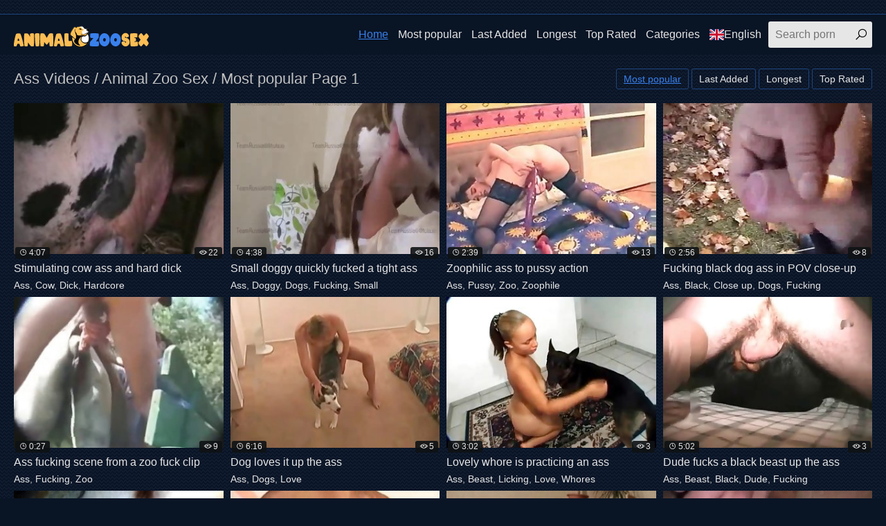

--- FILE ---
content_type: text/html; charset=UTF-8
request_url: https://animalzoosex.best/en/tag/ass/best/1/
body_size: 8824
content:
<!DOCTYPE html>
<html lang="en">
<head>
<meta charset="UTF-8">
<base target=_blank>
<meta name="referrer" content="unsafe-url">
<meta name="viewport" content="width=device-width, initial-scale=1.0">
<meta http-equiv="X-UA-Compatible" content="ie=edge">
<title>Ass Videos / Animal Zoo Sex / Most popular Page 1</title>
<link rel="canonical" href="https://animalzoosex.best/en/tag/ass/best/1/" />
<link rel="shortcut icon" href="/favicon.ico" type="image/x-icon">
<link rel="stylesheet" href="/css/normalize.css">
<link rel="stylesheet" href="https://maxst.icons8.com/vue-static/landings/line-awesome/line-awesome/1.3.0/css/line-awesome.min.css">
<link rel="stylesheet" href="/css/styles.css">
<link rel="stylesheet" href="/css/mediaqueries.css">
<link rel="stylesheet" href="/css/flag-icon.min.css">
<script type="text/javascript" src="https://ajax.googleapis.com/ajax/libs/jquery/1/jquery.min.js"></script>
<script src="/js/jquery.lazyload.min.js" type="text/javascript"></script>
<script src="/js/main.min.js"></script>
<script type="text/javascript">
$(document).ready(function () {
$("img.lazy").lazyload({
effect : "fadeIn"
});
});
</script>
</head>
<body>
<div class="wrapper">
<div class="network">
<div class="container">
<ul>

</ul>
</div>
</div>
<header class="header">
<div class="container">
<div class="logo">
<a target=_self href="https://animalzoosex.best/"><img src="/images/logo.png" alt="Animal Zoo Sex"></a>
</div>
<span class="navbar-toggle"><i class="la la-bars"></i></span>
<div class="navbar-clearfix"></div>
<nav class="navbar">
<ul>
<li><a target=_self class="active" href="/en/">Home</a></li>
<li><a target=_self href="/en/all/best/1/">Most popular</a></li>
<li><a target=_self href="/en/all/new/1/">Last Added</a></li>
<li><a target=_self href="/en/all/long/1/">Longest</a></li>
<li><a target=_self href="/en/all/toprated/1/">Top Rated</a></li>
<li class="dropdown-toggle-th">
<a href="">Categories</a>
<div class="dropdown-container-th">
<div class="thumbs thumbs-dropdown">

<div class="th">
<a target=_self href="/en/Zoophile/best/1/">
<div class="th-image"><img src="/thumbzz/12/563_recording-webcam-.jpg"></div>
<div class="th-category">Zoophile</div>
</a>
</div>

<div class="th">
<a target=_self href="/en/Outdoor/best/1/">
<div class="th-image"><img src="/thumbzz/3/496_horny.jpg"></div>
<div class="th-category">Outdoor</div>
</a>
</div>

<div class="th">
<a target=_self href="/en/Penis/best/1/">
<div class="th-image"><img src="/thumbzz/8/350_to-s.jpg"></div>
<div class="th-category">Penis</div>
</a>
</div>

<div class="th">
<a target=_self href="/en/Teen/best/1/">
<div class="th-image"><img src="/thumbzz/9/111_teen-brunette-bed.jpg"></div>
<div class="th-category">Teen</div>
</a>
</div>

<div class="th">
<a target=_self href="/en/Mature/best/1/">
<div class="th-image"><img src="/thumbzz/0/983_dog-fuck-mature.jpg"></div>
<div class="th-category">Mature</div>
</a>
</div>

<div class="th">
<a target=_self href="/en/Monkey/best/1/">
<div class="th-image"><img src="/thumbzz/4/349_monkey-a-baby.jpg"></div>
<div class="th-category">Monkey</div>
</a>
</div>

<div class="th">
<a target=_self href="/en/Milf/best/1/">
<div class="th-image"><img src="/thumbzz/7/456_milf-s-on.jpg"></div>
<div class="th-category">Milf</div>
</a>
</div>

<div class="th">
<a target=_self href="/en/Perverted/best/1/">
<div class="th-image"><img src="/thumbzz/7/040_passionate-pleasing.jpg"></div>
<div class="th-category">Perverted</div>
</a>
</div>

<div class="th">
<a target=_self href="/en/Male/best/1/">
<div class="th-image"><img src="/thumbzz/8/873_zoophile-impaled.jpg"></div>
<div class="th-category">Male</div>
</a>
</div>

<div class="th">
<a target=_self href="/en/Mouth/best/1/">
<div class="th-image"><img src="/thumbzz/8/491_filled-with.jpg"></div>
<div class="th-category">Mouth</div>
</a>
</div>

<div class="th">
<a target=_self href="/en/Missionary/best/1/">
<div class="th-image"><img src="/thumbzz/9/910_pose.jpg"></div>
<div class="th-category">Missionary</div>
</a>
</div>

<div class="th">
<a target=_self href="/en/Orally/best/1/">
<div class="th-image"><img src="/thumbzz/9/597_giving-pleasure.jpg"></div>
<div class="th-category">Orally</div>
</a>
</div>

<div class="th">
<a target=_self href="/en/Orgy/best/1/">
<div class="th-image"><img src="/thumbzz/4/254_bestiality-orgy-zelda.jpg"></div>
<div class="th-category">Orgy</div>
</a>
</div>

<div class="th">
<a target=_self href="/en/Penetration/best/1/">
<div class="th-image"><img src="/thumbzz/2/596_is-getting.jpg"></div>
<div class="th-category">Penetration</div>
</a>
</div>

<div class="th">
<a target=_self href="/en/Mutt/best/1/">
<div class="th-image"><img src="/thumbzz/7/274_mutts.jpg"></div>
<div class="th-category">Mutt</div>
</a>
</div>

<div class="th">
<a target=_self href="/en/3-d/best/1/">
<div class="th-image"><img src="/thumbzz/3/246_dogs.jpg"></div>
<div class="th-category">3d</div>
</a>
</div>

<div class="th">
<a target=_self href="/en/Massive/best/1/">
<div class="th-image"><img src="/thumbzz/8/526_jumps.jpg"></div>
<div class="th-category">Massive</div>
</a>
</div>

<div class="th">
<a target=_self href="/en/Mask/best/1/">
<div class="th-image"><img src="/thumbzz/5/447_is-get.jpg"></div>
<div class="th-category">Mask</div>
</a>
</div>

<div class="th">
<a target=_self href="/en/Lustful/best/1/">
<div class="th-image"><img src="/thumbzz/5/723_blonde.jpg"></div>
<div class="th-category">Lustful</div>
</a>
</div>

<div class="th">
<a target=_self href="/en/Love/best/1/">
<div class="th-image"><img src="/thumbzz/8/290_hot-loves-its.jpg"></div>
<div class="th-category">Love</div>
</a>
</div>

<div class="th">
<a target=_self href="https://animalzoosex.best/en/cats.php">
<div class="th-image"><img src="https://animalzoosex.best/images/seeall.jpg" alt=""></div>
<div class="th-category"><b>See All</b></div>
</a>
</div>
</div>
</div>
</li>
<li class="dropdown-toggle"><a target="_self" href=""><span class="flag-icon flag-icon-gb"></span>English</a>
<div class="dropdown-container">
<ul class="list">
<li><a target=_self href="/en/"><span class="flag-icon flag-icon-gb"></span>English</a></li>
<li><a target=_self href="/cs/"><span class="flag-icon flag-icon-cz"></span>Čeština</a></li>
<li><a target=_self href="/da/"><span class="flag-icon flag-icon-dk"></span>Dansk</a></li>
<li><a target=_self href="/de/"><span class="flag-icon flag-icon-de"></span>Deutsch</a></li>
<li><a target=_self href="/el/"><span class="flag-icon flag-icon-gr"></span>Ελληνικά</a></li>
<li><a target=_self href="/es/"><span class="flag-icon flag-icon-es"></span>Español</a></li>
<li><a target=_self href="/fr/"><span class="flag-icon flag-icon-fr"></span>Français</a></li>
<li><a target=_self href="/ko/"><span class="flag-icon flag-icon-kr"></span>한국어</a></li>
<li><a target=_self href="/it/"><span class="flag-icon flag-icon-it"></span>Italiano</a></li>
<li><a target=_self href="/hu/"><span class="flag-icon flag-icon-hu"></span>Magyar</a></li>
<li><a target=_self href="/nl/"><span class="flag-icon flag-icon-nl"></span>Nederlands</a></li>
<li><a target=_self href="/ja/"><span class="flag-icon flag-icon-jp"></span>日本語</a></li>
<li><a target=_self href="/no/"><span class="flag-icon flag-icon-no"></span>Norsk</a></li>
<li><a target=_self href="/pl/"><span class="flag-icon flag-icon-pl"></span>Polski</a></li>
</ul>
<ul class="list">
<li><a target=_self href="/ru/"><span class="flag-icon flag-icon-ru"></span>Русский</a></li>
<li><a target=_self href="/pt/"><span class="flag-icon flag-icon-pt"></span>Português</a></li>
<li><a target=_self href="/sk/"><span class="flag-icon flag-icon-sk"></span>Slovenčina</a></li>
<li><a target=_self href="/sl/"><span class="flag-icon flag-icon-si"></span>Slovenščina</a></li>
<li><a target=_self href="/fi/"><span class="flag-icon flag-icon-fi"></span>Suomi</a></li>
<li><a target=_self href="/sv/"><span class="flag-icon flag-icon-se"></span>Svenska</a></li>
<li><a target=_self href="/hi/"><span class="flag-icon flag-icon-in"></span>हिन्दी</a></li>
<li><a target=_self href="/zh-cn/"><span class="flag-icon flag-icon-cn"></span>中文 汉语</a></li>
<li><a target=_self href="/zh-tw/"><span class="flag-icon flag-icon-tw"></span>中文 漢語</a></li>
<li><a target=_self href="/tr/"><span class="flag-icon flag-icon-tr"></span>Türkçe</a></li>
<li><a target=_self href="/vi/"><span class="flag-icon flag-icon-vn"></span>Vietnamese</a></li>
<li><a target=_self href="/ar/"><span class="flag-icon flag-icon-ae"></span>العربية</a></li>
<li><a target=_self href="/ur/"><span class="flag-icon flag-icon-pk"></span>اردو</a></li>
<li><a target=_self href="/th/"><span class="flag-icon flag-icon-th"></span>ภาษาไทย</a></li>
</ul>
</div>
</li>
</ul>
<div class="search">
<form id="search_form" method="GET" target="_self" onsubmit="document.getElementById('search_form').action='/en/search/'+escape(document.getElementById('search_input').value.split(' ').join('+'))+'/best/1/';">
<input type="text" pattern='^[a-zA-Z\s]+$' maxlength="40" id="search_input" class="search-input" placeholder="Search porn">
<button type="submit" class="search-button"><i class="la la-search"></i></button>
</form>
</div>
</nav>
</div>
</header>
<main class="main">
<div class="container">
<div class="title">
<h1>Ass Videos / Animal Zoo Sex / Most popular Page 1</h1>
<div class="sort">
<ul>
<li class="active"><a target=_self class="button" href="/en/tag/ass/best/1/">Most popular</a></li>
<li class=""><a target=_self class="button" href="/en/tag/ass/new/1/">Last Added</a></li>
<li class=""><a target=_self class="button" href="/en/tag/ass/long/1/">Longest</a></li>
<li class=""><a target=_self class="button" href="/en/tag/ass/toprated/1/">Top Rated</a></li>
</ul>
</div>
</div>
<div class="thumbs mgb">
<div class="th">
<a href="/pornvideos?url=/en/videos/stimulating-cow-ass-and-hard-dick/">
<div class="th-image">
<img class="lazy" data-original="/thumbzz/3/655_stimulating.jpg" alt="Stimulating cow ass and hard dick">
<span class="th-duration"><i class="la la-clock"></i>4:07</span>
<span class="th-views"><i class="la la-eye"></i>22</span></div>
<div class="th-title">Stimulating cow ass and hard dick</div></a>
<div class="th-tags">
<a target=_self href="/en/Ass/best/1/">Ass</a>, 
<a target=_self href="/en/Cow/best/1/">Cow</a>, 
<a target=_self href="/en/Dick/best/1/">Dick</a>, 
<a target=_self href="/en/Hardcore/best/1/">Hardcore</a></div>
</div><div class="th">
<a href="/pornvideos?url=/en/videos/small-doggy-quickly-fucked-tight-ass/">
<div class="th-image">
<img class="lazy" data-original="/thumbzz/6/235_doggy-quickly-tight.jpg" alt="Small doggy quickly fucked a tight ass">
<span class="th-duration"><i class="la la-clock"></i>4:38</span>
<span class="th-views"><i class="la la-eye"></i>16</span></div>
<div class="th-title">Small doggy quickly fucked a tight ass</div></a>
<div class="th-tags">
<a target=_self href="/en/Ass/best/1/">Ass</a>, 
<a target=_self href="/en/Doggy/best/1/">Doggy</a>, 
<a target=_self href="/en/Dogs/best/1/">Dogs</a>, 
<a target=_self href="/en/Fucking/best/1/">Fucking</a>, 
<a target=_self href="/en/Small/best/1/">Small</a></div>
</div><div class="th">
<a href="/pornvideos?url=/en/videos/zoophilic-ass-to-pussy-action/">
<div class="th-image">
<img class="lazy" data-original="/thumbzz/4/395_zoophilic.jpg" alt="Zoophilic ass to pussy action">
<span class="th-duration"><i class="la la-clock"></i>2:39</span>
<span class="th-views"><i class="la la-eye"></i>13</span></div>
<div class="th-title">Zoophilic ass to pussy action</div></a>
<div class="th-tags">
<a target=_self href="/en/Ass/best/1/">Ass</a>, 
<a target=_self href="/en/Pussy/best/1/">Pussy</a>, 
<a target=_self href="/en/Zoo/best/1/">Zoo</a>, 
<a target=_self href="/en/Zoophile/best/1/">Zoophile</a></div>
</div><div class="th">
<a href="/pornvideos?url=/en/videos/fucking-black-dog-ass-in-pov-close-up/">
<div class="th-image">
<img class="lazy" data-original="/thumbzz/5/511_dog-pov.jpg" alt="Fucking black dog ass in POV close-up">
<span class="th-duration"><i class="la la-clock"></i>2:56</span>
<span class="th-views"><i class="la la-eye"></i>8</span></div>
<div class="th-title">Fucking black dog ass in POV close-up</div></a>
<div class="th-tags">
<a target=_self href="/en/Ass/best/1/">Ass</a>, 
<a target=_self href="/en/Black/best/1/">Black</a>, 
<a target=_self href="/en/Close up/best/1/">Close up</a>, 
<a target=_self href="/en/Dogs/best/1/">Dogs</a>, 
<a target=_self href="/en/Fucking/best/1/">Fucking</a></div>
</div><div class="th">
<a href="/pornvideos?url=/en/videos/ass-fucking-scene-from-zoo-fuck-clip/">
<div class="th-image">
<img class="lazy" data-original="/thumbzz/1/424_scene-a.jpg" alt="Ass fucking scene from a zoo fuck clip">
<span class="th-duration"><i class="la la-clock"></i>0:27</span>
<span class="th-views"><i class="la la-eye"></i>9</span></div>
<div class="th-title">Ass fucking scene from a zoo fuck clip</div></a>
<div class="th-tags">
<a target=_self href="/en/Ass/best/1/">Ass</a>, 
<a target=_self href="/en/Fucking/best/1/">Fucking</a>, 
<a target=_self href="/en/Zoo/best/1/">Zoo</a></div>
</div><div class="th">
<a href="/pornvideos?url=/en/videos/dog-loves-it-up-ass/">
<div class="th-image">
<img class="lazy" data-original="/thumbzz/5/420_ass.jpg" alt="Dog loves it up the ass">
<span class="th-duration"><i class="la la-clock"></i>6:16</span>
<span class="th-views"><i class="la la-eye"></i>5</span></div>
<div class="th-title">Dog loves it up the ass</div></a>
<div class="th-tags">
<a target=_self href="/en/Ass/best/1/">Ass</a>, 
<a target=_self href="/en/Dogs/best/1/">Dogs</a>, 
<a target=_self href="/en/Love/best/1/">Love</a></div>
</div><div class="th">
<a href="/pornvideos?url=/en/videos/lovely-whore-practicing-an-ass-licking-with-beasts/">
<div class="th-image">
<img class="lazy" data-original="/thumbzz/1/604_whore-licking.jpg" alt="Lovely whore is practicing an ass licking with beasts">
<span class="th-duration"><i class="la la-clock"></i>3:02</span>
<span class="th-views"><i class="la la-eye"></i>3</span></div>
<div class="th-title">Lovely whore is practicing an ass</div></a>
<div class="th-tags">
<a target=_self href="/en/Ass/best/1/">Ass</a>, 
<a target=_self href="/en/Beast/best/1/">Beast</a>, 
<a target=_self href="/en/Licking/best/1/">Licking</a>, 
<a target=_self href="/en/Love/best/1/">Love</a>, 
<a target=_self href="/en/Whores/best/1/">Whores</a></div>
</div><div class="th">
<a href="/pornvideos?url=/en/videos/dude-fucks-black-beast-up-ass/">
<div class="th-image">
<img class="lazy" data-original="/thumbzz/2/760_beast-ass.jpg" alt="Dude fucks a black beast up the ass">
<span class="th-duration"><i class="la la-clock"></i>5:02</span>
<span class="th-views"><i class="la la-eye"></i>3</span></div>
<div class="th-title">Dude fucks a black beast up the ass</div></a>
<div class="th-tags">
<a target=_self href="/en/Ass/best/1/">Ass</a>, 
<a target=_self href="/en/Beast/best/1/">Beast</a>, 
<a target=_self href="/en/Black/best/1/">Black</a>, 
<a target=_self href="/en/Dude/best/1/">Dude</a>, 
<a target=_self href="/en/Fucking/best/1/">Fucking</a></div>
</div>

<div class="th">
<a rel="noopener" href="/pornvideos?member=animalporn.site">
<div class="th-image"><img src="/script/top/tt/animalporn.site.jpg" alt="Animal Porn Site">
<span class="th-views"><i class="la la-eye"></i>41</span></div>
<div class="th-title">Animal Porn Site</div></a>
<div class="th-tags"></div>
</div>

<div class="th">
<a rel="noopener" href="/pornvideos?member=xxxzoosex.black">
<div class="th-image"><img src="/script/top/tt/xxxzoosex.black.jpg" alt="XXX Zoo Sex Black">
<span class="th-views"><i class="la la-eye"></i>31</span></div>
<div class="th-title">XXX Zoo Sex Black</div></a>
<div class="th-tags"></div>
</div>

<div class="th">
<a rel="noopener" href="/pornvideos?member=1zooxxxsexpornmovies.com">
<div class="th-image"><img src="/script/top/tt/1zooxxxsexpornmovies.com.jpg" alt="Zoo XXX Sex Porn Movies">
<span class="th-views"><i class="la la-eye"></i>34</span></div>
<div class="th-title">Zoo XXX Sex Porn Movies</div></a>
<div class="th-tags"></div>
</div>

<div class="th">
<a rel="noopener" href="/pornvideos?member=xxxzoosexporn.com">
<div class="th-image"><img src="/script/top/tt/xxxzoosexporn.com.jpg" alt="XXX Zoo Sex Porn">
<span class="th-views"><i class="la la-eye"></i>32</span></div>
<div class="th-title">XXX Zoo Sex Porn</div></a>
<div class="th-tags"></div>
</div>

<div class="th">
<a rel="noopener" href="/pornvideos?member=zooanimalsexporn.com">
<div class="th-image"><img src="/script/top/tt/zooanimalsexporn.com.jpg" alt="Zoo Animal Sex Porn">
<span class="th-views"><i class="la la-eye"></i>31</span></div>
<div class="th-title">Zoo Animal Sex Porn</div></a>
<div class="th-tags"></div>
</div>

<div class="th">
<a rel="noopener" href="/pornvideos?member=zoosex.fun">
<div class="th-image"><img src="/script/top/tt/zoosex.fun.jpg" alt="Zoo Sex Fun">
<span class="th-views"><i class="la la-eye"></i>27</span></div>
<div class="th-title">Zoo Sex Fun</div></a>
<div class="th-tags"></div>
</div>

<div class="th">
<a rel="noopener" href="/pornvideos?member=zoozoosexporn.com">
<div class="th-image"><img src="/script/top/tt/zoozoosexporn.com.jpg" alt="Zoo Zoo Sex Porn">
<span class="th-views"><i class="la la-eye"></i>29</span></div>
<div class="th-title">Zoo Zoo Sex Porn</div></a>
<div class="th-tags"></div>
</div>

<div class="th">
<a rel="noopener" href="/pornvideos?member=animalpornxxxsexmovies.com">
<div class="th-image"><img src="/script/top/tt/animalpornxxxsexmovies.com.jpg" alt="Animal Porn XXX Sex Movies">
<span class="th-views"><i class="la la-eye"></i>27</span></div>
<div class="th-title">Animal Porn XXX Sex Movies</div></a>
<div class="th-tags"></div>
</div>

<div class="th">
<a href="/pornvideos?url=/en/videos/fat-ass-destroyed-by-beautiful-animal-cock/">
<div class="th-image">
<img class="lazy" data-original="/thumbzz/6/374_a-animal.jpg" alt="Fat ass destroyed by a beautiful animal cock">
<span class="th-duration"><i class="la la-clock"></i>0:25</span>
<span class="th-views"><i class="la la-eye"></i>2</span></div>
<div class="th-title">Fat ass destroyed by a beautiful animal</div></a>
<div class="th-tags">
<a target=_self href="/en/Animals/best/1/">Animals</a>, 
<a target=_self href="/en/Ass/best/1/">Ass</a>, 
<a target=_self href="/en/Cock/best/1/">Cock</a></div>
</div><div class="th">
<a href="/pornvideos?url=/en/videos/oiled-chick-likes-ass-to-ass-bestiality-sex/">
<div class="th-image">
<img class="lazy" data-original="/thumbzz/10/247_ass-bestiality.jpg" alt="Oiled chick likes ass to ass bestiality sex">
<span class="th-duration"><i class="la la-clock"></i>5:30</span>
<span class="th-views"><i class="la la-eye"></i>1</span></div>
<div class="th-title">Oiled chick likes ass to ass bestiality</div></a>
<div class="th-tags">
<a target=_self href="/en/Ass/best/1/">Ass</a>, 
<a target=_self href="/en/Bestiality/best/1/">Bestiality</a>, 
<a target=_self href="/en/Chick/best/1/">Chick</a>, 
<a target=_self href="/en/Sex/best/1/">Sex</a></div>
</div><div class="th">
<a href="/pornvideos?url=/en/videos/the-ass-of-white-animal-pounded-hard-in-doggy-style/">
<div class="th-image">
<img class="lazy" data-original="/thumbzz/4/358_style.jpg" alt="The ass of a white animal is pounded hard in doggy style">
<span class="th-duration"><i class="la la-clock"></i>1:28</span>
<span class="th-views"><i class="la la-eye"></i>1</span></div>
<div class="th-title">The ass of a white animal is pounded</div></a>
<div class="th-tags">
<a target=_self href="/en/Animals/best/1/">Animals</a>, 
<a target=_self href="/en/Ass/best/1/">Ass</a>, 
<a target=_self href="/en/Doggy/best/1/">Doggy</a>, 
<a target=_self href="/en/Dogs/best/1/">Dogs</a>, 
<a target=_self href="/en/Hardcore/best/1/">Hardcore</a></div>
</div>
</div>
<div class="tags">
<h3>Top Searches</h3>
<li><a target=_self href="/en/search/what+is+it+called+when+humans+have+sex+w/best/1/">what is it called when humans have sex w</a></li><li><a target=_self href="/en/search/woman+having+sex+with+animals+porn+movie/best/1/">woman having sex with animals porn movie</a></li><li><a target=_self href="/en/search/all+beast+sex+sites+porn+videos/best/1/">all beast sex sites porn videos</a></li><li><a target=_self href="/en/search/to+all+the+girls+beastie+porn+pics/best/1/">to all the girls beastie porn pics</a></li><li><a target=_self href="/en/search/find+all+animal+porn+blogs+free+pics/best/1/">find all animal porn blogs free pics</a></li><li><a target=_self href="/en/search/bigbreasted+mature+lady+getting+fucked+b/best/1/">bigbreasted mature lady getting fucked b</a></li><li><a target=_self href="/en/search/do+women+really+have+sex+with+animals+po/best/1/">do women really have sex with animals po</a></li><li><a target=_self href="/en/search/latinas+teniendo+sexo+con+animales+porn/best/1/">latinas teniendo sexo con animales porn</a></li><li><a target=_self href="/en/search/horny+wife+fucking+a+big+great+dane+porn/best/1/">horny wife fucking a big great dane porn</a></li><li><a target=_self href="/en/search/amazing+night+bestiality+xxx+with+a+stal/best/1/">amazing night bestiality xxx with a stal</a></li><li><a target=_self href="/en/search/dog+brutally+fucked+her+accurate+tight+c/best/1/">dog brutally fucked her accurate tight c</a></li><li><a target=_self href="/en/search/female+having+sex+with+animal+porn+video/best/1/">female having sex with animal porn video</a></li><li><a target=_self href="/en/search/depraved+porn+video+sharing+community+up/best/1/">depraved porn video sharing community up</a></li><li><a target=_self href="/en/search/beastiality+porn+free+email+newsletter+p/best/1/">beastiality porn free email newsletter p</a></li><li><a target=_self href="/en/search/brushing+the+horse+all+wet/best/1/">brushing the horse all wet</a></li><li><a target=_self href="/en/search/all+animals+sex+porn+videos/best/1/">all animals sex porn videos</a></li><li><a target=_self href="/en/search/stallion+aggressively+pounds+a+longlegge/best/1/">stallion aggressively pounds a longlegge</a></li><li><a target=_self href="/en/search/husband+who+watches+bestiality+pornograp/best/1/">husband who watches bestiality pornograp</a></li><li><a target=_self href="/en/search/farmer+is+into+fucking+pony+cock+anytime/best/1/">farmer is into fucking pony cock anytime</a></li><li><a target=_self href="/en/search/all+the+girls+beastie+boys+porn+pics/best/1/">all the girls beastie boys porn pics</a></li><li><a target=_self href="/en/search/find+all+animal+sex+blogs+free+pics/best/1/">find all animal sex blogs free pics</a></li><li><a target=_self href="/en/search/beautiful+women+animal+sex+galleries+por/best/1/">beautiful women animal sex galleries por</a></li><li><a target=_self href="/en/search/transexuals+with+big+beasts+and+penises/best/1/">transexuals with big beasts and penises</a></li><li><a target=_self href="/en/search/lady+having+sex+with+a+animal+porn+movie/best/1/">lady having sex with a animal porn movie</a></li><li><a target=_self href="/en/search/to+all+the+girls+beastie+porn+movies/best/1/">to all the girls beastie porn movies</a></li><li><a target=_self href="/en/search/animal+fetishes+free+porn+no+credit+card/best/1/">animal fetishes free porn no credit card</a></li><li><a target=_self href="/en/search/all+animals+sex+free+pics/best/1/">all animals sex free pics</a></li><li><a target=_self href="/en/search/dirty+beastiality+stories+xxx+porn+video/best/1/">dirty beastiality stories xxx porn video</a></li><li><a target=_self href="/en/search/german+shepherd+fucking+beautiful+latina/best/1/">german shepherd fucking beautiful latina</a></li><li><a target=_self href="/en/search/ladys+having+sex+with+animals+porn+movie/best/1/">ladys having sex with animals porn movie</a></li><li><a target=_self href="/en/search/beasteallty+xxx+beasteallty+sex+porn+pic/best/1/">beasteallty xxx beasteallty sex porn pic</a></li><li><a target=_self href="/en/search/big+dog+fucked+my+sister+in+missionary+p/best/1/">big dog fucked my sister in missionary p</a></li><li><a target=_self href="/en/search/all+sex+galleries+animal+free+pics/best/1/">all sex galleries animal free pics</a></li><li><a target=_self href="/en/search/takes+all+of+horses+cock+in/best/1/">takes all of horses cock in</a></li><li><a target=_self href="/en/search/free+xxx+beastiality+galleries+porn+movi/best/1/">free xxx beastiality galleries porn movi</a></li><li><a target=_self href="/en/search/do+farmers+have+sex+with+their+animals+f/best/1/">do farmers have sex with their animals f</a></li><li><a target=_self href="/en/search/anime+bestiality+egg+production+internal/best/1/">anime bestiality egg production internal</a></li><li><a target=_self href="/en/search/free+animal+sex+thumbnmail+galleries+por/best/1/">free animal sex thumbnmail galleries por</a></li><li><a target=_self href="/en/search/animals+mating+sex+porn+closeup+full+pen/best/1/">animals mating sex porn closeup full pen</a></li><li><a target=_self href="/en/search/mature+women+having+sex+with+animals+vid/best/1/">mature women having sex with animals vid</a></li><li><a target=_self href="/en/search/sluts+having+sex+with+animals+porn+video/best/1/">sluts having sex with animals porn video</a></li><li><a target=_self href="/en/search/free+animal+porn+galleries+beastiality+v/best/1/">free animal porn galleries beastiality v</a></li><li><a target=_self href="/en/search/stallion+in+the+sweetest+farm+bestiality/best/1/">stallion in the sweetest farm bestiality</a></li><li><a target=_self href="/en/search/angelina+sex+tape+with+animals+porn+movi/best/1/">angelina sex tape with animals porn movi</a></li><li><a target=_self href="/en/search/free+hardcore+dirty+beastility+porno+por/best/1/">free hardcore dirty beastility porno por</a></li><li><a target=_self href="/en/search/animal+sex+stories+police+bitch+porn+vid/best/1/">animal sex stories police bitch porn vid</a></li><li><a target=_self href="/en/search/beasteallty+xxx+beasteallty+sex+free+pic/best/1/">beasteallty xxx beasteallty sex free pic</a></li><li><a target=_self href="/en/search/free+xxx+beastiality+galleries+porn+vide/best/1/">free xxx beastiality galleries porn vide</a></li><li><a target=_self href="/en/search/all+sex+galleries+animal+porn+pics/best/1/">all sex galleries animal porn pics</a></li><li><a target=_self href="/en/search/beastiality+story+list+dad+sister+duke+d/best/1/">beastiality story list dad sister duke d</a></li>
</div>
<ul class="paginator">

<li><a target=_self class="button" href="/en/tag/ass/best/1/">1</a></li>

</ul>
<div class="categories">
<h3>Popular categories</h3>
<ul>
<li class="categories-letter"><strong>A</strong></li>

<li><a target=_self href="/en/Abusing/best/1/">Abusing <span>1</span></a></li>

<li><a target=_self href="/en/Amateur/best/1/">Amateur <span>14</span></a></li>

<li><a target=_self href="/en/Anal/best/1/">Anal <span>19</span></a></li>

<li><a target=_self href="/en/Animals/best/1/">Animals <span>62</span></a></li>

<li><a target=_self href="/en/Animated/best/1/">Animated <span>2</span></a></li>

<li><a target=_self href="/en/Asian/best/1/">Asian <span>15</span></a></li>

<li><a target=_self href="/en/Ass/best/1/">Ass <span>70</span></a></li>

<li class="categories-letter"><strong>B</strong></li>

<li><a target=_self href="/en/Babe/best/1/">Babe <span>30</span></a></li>

<li><a target=_self href="/en/Banging/best/1/">Banging <span>13</span></a></li>

<li><a target=_self href="/en/Beast/best/1/">Beast <span>25</span></a></li>

<li><a target=_self href="/en/Bestiality/best/1/">Bestiality <span>92</span></a></li>

<li><a target=_self href="/en/Bitch/best/1/">Bitch <span>5</span></a></li>

<li><a target=_self href="/en/Black/best/1/">Black <span>39</span></a></li>

<li><a target=_self href="/en/Blonde/best/1/">Blonde <span>17</span></a></li>

<li><a target=_self href="/en/Blowjob/best/1/">Blowjob <span>34</span></a></li>

<li><a target=_self href="/en/Brown/best/1/">Brown <span>8</span></a></li>

<li><a target=_self href="/en/Brunette/best/1/">Brunette <span>22</span></a></li>

<li><a target=_self href="/en/Brutal/best/1/">Brutal <span>2</span></a></li>

<li><a target=_self href="/en/Bull/best/1/">Bull <span>4</span></a></li>

<li><a target=_self href="/en/Busty/best/1/">Busty <span>13</span></a></li>

<li class="categories-letter"><strong>C</strong></li>

<li><a target=_self href="/en/Cartoon/best/1/">Cartoon <span>1</span></a></li>

<li><a target=_self href="/en/Chick/best/1/">Chick <span>38</span></a></li>

<li><a target=_self href="/en/Close up/best/1/">Close up <span>21</span></a></li>

<li><a target=_self href="/en/Cock/best/1/">Cock <span>44</span></a></li>

<li><a target=_self href="/en/Couple/best/1/">Couple <span>3</span></a></li>

<li><a target=_self href="/en/Cow/best/1/">Cow <span>6</span></a></li>

<li><a target=_self href="/en/Cumshot/best/1/">Cumshot <span>3</span></a></li>

<li><a target=_self href="/en/Cunt/best/1/">Cunt <span>13</span></a></li>

<li class="categories-letter"><strong>D</strong></li>

<li><a target=_self href="/en/Dalmatian/best/1/">Dalmatian <span>3</span></a></li>

<li><a target=_self href="/en/Deepthroat/best/1/">Deepthroat <span>10</span></a></li>

<li><a target=_self href="/en/Dick/best/1/">Dick <span>53</span></a></li>

<li><a target=_self href="/en/Doberman/best/1/">Doberman <span>3</span></a></li>

<li><a target=_self href="/en/Doggy/best/1/">Doggy <span>80</span></a></li>

<li><a target=_self href="/en/Dogs/best/1/">Dogs <span>272</span></a></li>

<li><a target=_self href="/en/Dominating/best/1/">Dominating <span>3</span></a></li>

<li><a target=_self href="/en/Drilling/best/1/">Drilling <span>11</span></a></li>

<li><a target=_self href="/en/Dude/best/1/">Dude <span>33</span></a></li>

<li class="categories-letter"><strong>E</strong></li>

<li><a target=_self href="/en/Ebony/best/1/">Ebony <span>1</span></a></li>

<li><a target=_self href="/en/Elephants/best/1/">Elephants <span>2</span></a></li>

<li class="categories-letter"><strong>F</strong></li>

<li><a target=_self href="/en/Farm/best/1/">Farm <span>18</span></a></li>

<li><a target=_self href="/en/Fellow/best/1/">Fellow <span>1</span></a></li>

<li><a target=_self href="/en/Fetish/best/1/">Fetish <span>1</span></a></li>

<li><a target=_self href="/en/Fingering/best/1/">Fingering <span>4</span></a></li>

<li><a target=_self href="/en/Fish/best/1/">Fishnets <span>1</span></a></li>

<li><a target=_self href="/en/Fisting/best/1/">Fisting <span>6</span></a></li>

<li><a target=_self href="/en/Freaking/best/1/">Freaking <span>1</span></a></li>

<li><a target=_self href="/en/Fucking/best/1/">Fucking <span>169</span></a></li>

<li class="categories-letter"><strong>G</strong></li>

<li><a target=_self href="/en/Girls/best/1/">Girls <span>12</span></a></li>

<li><a target=_self href="/en/Goat/best/1/">Goat <span>2</span></a></li>

<li class="categories-letter"><strong>H</strong></li>

<li><a target=_self href="/en/Hairy/best/1/">Hairy <span>15</span></a></li>

<li><a target=_self href="/en/Handjob/best/1/">Handjob <span>2</span></a></li>

<li><a target=_self href="/en/Hardcore/best/1/">Hardcore <span>36</span></a></li>

<li><a target=_self href="/en/Holes/best/1/">Holes <span>24</span></a></li>

<li><a target=_self href="/en/Homemade/best/1/">Homemade <span>4</span></a></li>

<li><a target=_self href="/en/Hooker/best/1/">Hooker <span>4</span></a></li>

<li><a target=_self href="/en/Horny/best/1/">Horny <span>17</span></a></li>

<li><a target=_self href="/en/Horse/best/1/">Horse <span>89</span></a></li>

<li><a target=_self href="/en/Human/best/1/">Human <span>4</span></a></li>

<li><a target=_self href="/en/Husband/best/1/">Husband <span>1</span></a></li>

<li class="categories-letter"><strong>I</strong></li>

<li><a target=_self href="/en/Incredible/best/1/">Incredible <span>3</span></a></li>

<li><a target=_self href="/en/Insane/best/1/">Insane <span>2</span></a></li>

<li><a target=_self href="/en/Inside/best/1/">Inside <span>1</span></a></li>

<li class="categories-letter"><strong>J</strong></li>

<li><a target=_self href="/en/Japanese/best/1/">Japanese <span>2</span></a></li>

<li><a target=_self href="/en/Jerking/best/1/">Jerking <span>1</span></a></li>

<li><a target=_self href="/en/Jizz/best/1/">Jizz <span>8</span></a></li>

<li class="categories-letter"><strong>K</strong></li>

<li class="categories-letter"><strong>L</strong></li>

<li><a target=_self href="/en/Labrador/best/1/">Labrador <span>4</span></a></li>

<li><a target=_self href="/en/Lady/best/1/">Lady <span>14</span></a></li>

<li><a target=_self href="/en/Latina/best/1/">Latina <span>4</span></a></li>

<li><a target=_self href="/en/Licking/best/1/">Licking <span>24</span></a></li>

<li><a target=_self href="/en/Little/best/1/">Little <span>2</span></a></li>

<li><a target=_self href="/en/Love/best/1/">Love <span>36</span></a></li>

<li><a target=_self href="/en/Lustful/best/1/">Lustful <span>5</span></a></li>

<li class="categories-letter"><strong>M</strong></li>

<li><a target=_self href="/en/Male/best/1/">Male <span>12</span></a></li>

<li><a target=_self href="/en/Mare/best/1/">Mare <span>15</span></a></li>

<li><a target=_self href="/en/Mask/best/1/">Mask <span>3</span></a></li>

<li><a target=_self href="/en/Massive/best/1/">Massive <span>7</span></a></li>

<li><a target=_self href="/en/Mature/best/1/">Mature <span>3</span></a></li>

<li><a target=_self href="/en/Milf/best/1/">Milf <span>10</span></a></li>

<li><a target=_self href="/en/Missionary/best/1/">Missionary <span>2</span></a></li>

<li><a target=_self href="/en/Monkey/best/1/">Monkey <span>1</span></a></li>

<li><a target=_self href="/en/Mouth/best/1/">Mouth <span>4</span></a></li>

<li><a target=_self href="/en/Mutt/best/1/">Mutt <span>7</span></a></li>

<li class="categories-letter"><strong>N</strong></li>

<li class="categories-letter"><strong>O</strong></li>

<li><a target=_self href="/en/Orally/best/1/">Orally <span>8</span></a></li>

<li><a target=_self href="/en/Orgy/best/1/">Orgy <span>2</span></a></li>

<li><a target=_self href="/en/Outdoor/best/1/">Outdoor <span>13</span></a></li>

<li class="categories-letter"><strong>P</strong></li>

<li><a target=_self href="/en/Penetration/best/1/">Penetration <span>7</span></a></li>

<li><a target=_self href="/en/Penis/best/1/">Penis <span>6</span></a></li>

<li><a target=_self href="/en/Perverted/best/1/">Perverted <span>7</span></a></li>

<li><a target=_self href="/en/Pet/best/1/">Pet <span>14</span></a></li>

<li><a target=_self href="/en/Pig/best/1/">Pig <span>8</span></a></li>

<li><a target=_self href="/en/Pony/best/1/">Pony <span>6</span></a></li>

<li><a target=_self href="/en/Pooch/best/1/">Pooch <span>6</span></a></li>

<li><a target=_self href="/en/Puppy/best/1/">Puppy <span>12</span></a></li>

<li><a target=_self href="/en/Pussy/best/1/">Pussy <span>39</span></a></li>

<li class="categories-letter"><strong>Q</strong></li>

<li class="categories-letter"><strong>R</strong></li>

<li><a target=_self href="/en/Redhead/best/1/">Redhead <span>9</span></a></li>

<li><a target=_self href="/en/Retriever/best/1/">Retriever <span>1</span></a></li>

<li class="categories-letter"><strong>S</strong></li>

<li><a target=_self href="/en/Seduce/best/1/">Seduce <span>1</span></a></li>

<li><a target=_self href="/en/Sex/best/1/">Sex <span>123</span></a></li>

<li><a target=_self href="/en/Shepherd/best/1/">Shepherd <span>3</span></a></li>

<li><a target=_self href="/en/Sluts/best/1/">Sluts <span>38</span></a></li>

<li><a target=_self href="/en/Small/best/1/">Small <span>15</span></a></li>

<li><a target=_self href="/en/Sperm/best/1/">Sperm <span>2</span></a></li>

<li><a target=_self href="/en/Stallion/best/1/">Stallion <span>22</span></a></li>

<li><a target=_self href="/en/Stockings/best/1/">Stockings <span>5</span></a></li>

<li><a target=_self href="/en/Sucking/best/1/">Sucking <span>28</span></a></li>

<li><a target=_self href="/en/Swallow/best/1/">Swallow <span>3</span></a></li>

<li><a target=_self href="/en/scj_unfiltered/best/1/">scj_unfiltered <span>1</span></a></li>

<li class="categories-letter"><strong>T</strong></li>

<li><a target=_self href="/en/Teen/best/1/">Teen <span>8</span></a></li>

<li><a target=_self href="/en/Threesome/best/1/">Threesome <span>3</span></a></li>

<li><a target=_self href="/en/Tiny/best/1/">Tiny <span>1</span></a></li>

<li class="categories-letter"><strong>U</strong></li>

<li class="categories-letter"><strong>V</strong></li>

<li><a target=_self href="/en/Vagina/best/1/">Vagina <span>2</span></a></li>

<li class="categories-letter"><strong>W</strong></li>

<li><a target=_self href="/en/Wet/best/1/">Wet <span>13</span></a></li>

<li><a target=_self href="/en/Whores/best/1/">Whores <span>8</span></a></li>

<li><a target=_self href="/en/Wife/best/1/">Wife <span>2</span></a></li>

<li><a target=_self href="/en/Wolf/best/1/">Wolf <span>3</span></a></li>

<li><a target=_self href="/en/Woman/best/1/">Woman <span>1</span></a></li>

<li class="categories-letter"><strong>X</strong></li>

<li class="categories-letter"><strong>Y</strong></li>

<li class="categories-letter"><strong>Z</strong></li>

<li><a target=_self href="/en/Zoo/best/1/">Zoo <span>91</span></a></li>

<li><a target=_self href="/en/Zoophile/best/1/">Zoophile <span>64</span></a></li>

</ul>
</div>
<div class="tags">
<h3>Most popular Tags</h3>
<ul>

<li><a target=_self class="size-5" href="/en/tag/doggy/best/1/">doggy</a></li>

<li><a target=_self class="size-5" href="/en/tag/bestiality/best/1/">bestiality</a></li>

<li><a target=_self class="size-4" href="/en/tag/fucking/best/1/">fucking</a></li>

<li><a target=_self class="size-4" href="/en/tag/sex/best/1/">sex</a></li>

<li><a target=_self class="size-5" href="/en/tag/horse/best/1/">horse</a></li>

<li><a target=_self class="size-3" href="/en/tag/zoophile/best/1/">zoophile</a></li>

<li><a target=_self class="size-3" href="/en/tag/action/best/1/">action</a></li>

<li><a target=_self class="size-2" href="/en/tag/horny/best/1/">horny</a></li>

<li><a target=_self class="size-3" href="/en/tag/slut/best/1/">slut</a></li>

<li><a target=_self class="size-3" href="/en/tag/cock/best/1/">cock</a></li>

<li><a target=_self class="size-3" href="/en/tag/stallion/best/1/">stallion</a></li>

<li><a target=_self class="size-2" href="/en/tag/having/best/1/">having</a></li>

<li><a target=_self class="size-3" href="/en/tag/dick/best/1/">dick</a></li>

<li><a target=_self class="size-1" href="/en/tag/enjoyment/best/1/">enjoyment</a></li>

<li><a target=_self class="size-3" href="/en/tag/sexy/best/1/">sexy</a></li>

<li><a target=_self class="size-1" href="/en/tag/amazing/best/1/">amazing</a></li>

<li><a target=_self class="size-1" href="/en/tag/banging/best/1/">banging</a></li>

<li><a target=_self class="size-3" href="/en/tag/pussy/best/1/">pussy</a></li>

<li><a target=_self class="size-3" href="/en/tag/black/best/1/">black</a></li>

<li><a target=_self class="size-2" href="/en/tag/porn/best/1/">porn</a></li>

<li><a target=_self class="size-2" href="/en/tag/farm/best/1/">farm</a></li>

<li><a target=_self class="size-1" href="/en/tag/fun/best/1/">fun</a></li>

<li><a target=_self class="size-2" href="/en/tag/hard/best/1/">hard</a></li>

<li><a target=_self class="size-1" href="/en/tag/really/best/1/">really</a></li>

<li><a target=_self class="size-2" href="/en/tag/blonde/best/1/">blonde</a></li>

<li><a target=_self class="size-2" href="/en/tag/lovely/best/1/">lovely</a></li>

<li><a target=_self class="size-3" href="/en/tag/tight/best/1/">tight</a></li>

<li><a target=_self class="size-2" href="/en/tag/blowjob/best/1/">blowjob</a></li>

<li><a target=_self class="size-2" href="/en/tag/sweet/best/1/">sweet</a></li>

<li><a target=_self class="size-1" href="/en/tag/woman/best/1/">woman</a></li>

<li><a target=_self class="size-1" href="/en/tag/whore/best/1/">whore</a></li>

<li><a target=_self class="size-2" href="/en/tag/3d/best/1/">3d</a></li>

<li><a target=_self class="size-1" href="/en/tag/girl/best/1/">girl</a></li>

<li><a target=_self class="size-2" href="/en/tag/filthy/best/1/">filthy</a></li>

<li><a target=_self class="size-2" href="/en/tag/amateur/best/1/">amateur</a></li>

<li><a target=_self class="size-2" href="/en/tag/puppy/best/1/">puppy</a></li>

<li><a target=_self class="size-2" href="/en/tag/wet/best/1/">wet</a></li>

<li><a target=_self class="size-2" href="/en/tag/nice/best/1/">nice</a></li>

<li><a target=_self class="size-2" href="/en/tag/cute/best/1/">cute</a></li>

<li><a target=_self class="size-2" href="/en/tag/brunette/best/1/">brunette</a></li>

<li><a target=_self class="size-2" href="/en/tag/cunt/best/1/">cunt</a></li>

<li><a target=_self class="size-2" href="/en/tag/nasty/best/1/">nasty</a></li>

<li><a target=_self class="size-2" href="/en/tag/anal/best/1/">anal</a></li>

<li><a target=_self class="size-2" href="/en/tag/dirty/best/1/">dirty</a></li>

<li><a target=_self class="size-1" href="/en/tag/hound/best/1/">hound</a></li>

<li><a target=_self class="size-1" href="/en/tag/crazy/best/1/">crazy</a></li>

<li><a target=_self class="size-0" href="/en/tag/large/best/1/">large</a></li>

<li><a target=_self class="size-2" href="/en/tag/passionate/best/1/">passionate</a></li>

<li><a target=_self class="size-2" href="/en/tag/kinky/best/1/">kinky</a></li>

<li><a target=_self class="size-2" href="/en/tag/zoo/best/1/">zoo</a></li>

<li><a target=_self class="size-2" href="/en/tag/awesome/best/1/">awesome</a></li>

<li><a target=_self class="size-2" href="/en/tag/beast/best/1/">beast</a></li>

<li><a target=_self class="size-1" href="/en/tag/sucked/best/1/">sucked</a></li>

<li><a target=_self class="size-2" href="/en/tag/asshole/best/1/">asshole</a></li>

<li><a target=_self class="size-2" href="/en/tag/pet/best/1/">pet</a></li>

<li><a target=_self class="size-2" href="/en/tag/ass/best/1/">ass</a></li>

<li><a target=_self class="size-1" href="/en/tag/oral/best/1/">oral</a></li>

<li><a target=_self class="size-1" href="/en/tag/huge/best/1/">huge</a></li>

<li><a target=_self class="size-1" href="/en/tag/zoophilic/best/1/">zoophilic</a></li>

<li><a target=_self class="size-1" href="/en/tag/animals/best/1/">animals</a></li>

<li><a target=_self class="size-1" href="/en/tag/licked/best/1/">licked</a></li>

<li><a target=_self class="size-3" href="/en/tag/chick/best/1/">chick</a></li>

<li><a target=_self class="size-2" href="/en/tag/hole/best/1/">hole</a></li>

<li><a target=_self class="size-3" href="/en/tag/babe/best/1/">babe</a></li>

<li><a target=_self class="size-1" href="/en/tag/sucking/best/1/">sucking</a></li>

<li><a target=_self class="size-1" href="/en/tag/incredibly/best/1/">incredibly</a></li>

<li><a target=_self class="size-1" href="/en/tag/doberman/best/1/">doberman</a></li>

<li><a target=_self class="size-1" href="/en/tag/incredible/best/1/">incredible</a></li>

<li><a target=_self class="size-1" href="/en/tag/little/best/1/">little</a></li>

<li><a target=_self class="size-2" href="/en/tag/asian/best/1/">asian</a></li>

<li><a target=_self class="size-1" href="/en/tag/dominating/best/1/">dominating</a></li>

<li><a target=_self class="size-2" href="/en/tag/stunning/best/1/">stunning</a></li>

<li><a target=_self class="size-0" href="/en/tag/animated/best/1/">animated</a></li>

<li><a target=_self class="size-2" href="/en/tag/redhead/best/1/">redhead</a></li>

<li><a target=_self class="size-1" href="/en/tag/pony/best/1/">pony</a></li>

<li><a target=_self class="size-2" href="/en/tag/hardcore/best/1/">hardcore</a></li>

<li><a target=_self class="size-0" href="/en/tag/sexual/best/1/">sexual</a></li>

<li><a target=_self class="size-2" href="/en/tag/hottie/best/1/">hottie</a></li>

<li><a target=_self class="size-1" href="/en/tag/bitch/best/1/">bitch</a></li>

<li><a target=_self class="size-1" href="/en/tag/hair/best/1/">hair</a></li>

<li><a target=_self class="size-1" href="/en/tag/brown/best/1/">brown</a></li>

<li><a target=_self class="size-1" href="/en/tag/zoophiles/best/1/">zoophiles</a></li>

<li><a target=_self class="size-2" href="/en/tag/close-up/best/1/">close-up</a></li>

<li><a target=_self class="size-2" href="/en/tag/nicely/best/1/">nicely</a></li>

<li><a target=_self class="size-2" href="/en/tag/licking/best/1/">licking</a></li>

<li><a target=_self class="size-1" href="/en/tag/intensive/best/1/">intensive</a></li>

<li><a target=_self class="size-1" href="/en/tag/beauty/best/1/">beauty</a></li>

<li><a target=_self class="size-1" href="/en/tag/pounds/best/1/">pounds</a></li>

<li><a target=_self class="size-0" href="/en/tag/brutal/best/1/">brutal</a></li>

<li><a target=_self class="size-1" href="/en/tag/licks/best/1/">licks</a></li>

<li><a target=_self class="size-3" href="/en/tag/dude/best/1/">dude</a></li>

<li><a target=_self class="size-1" href="/en/tag/busty/best/1/">busty</a></li>

<li><a target=_self class="size-0" href="/en/tag/handsome/best/1/">handsome</a></li>

<li><a target=_self class="size-1" href="/en/tag/sensual/best/1/">sensual</a></li>

<li><a target=_self class="size-1" href="/en/tag/slutty/best/1/">slutty</a></li>

<li><a target=_self class="size-0" href="/en/tag/pair/best/1/">pair</a></li>

<li><a target=_self class="size-1" href="/en/tag/zoofil/best/1/">zoofil</a></li>

<li><a target=_self class="size-1" href="/en/tag/boner/best/1/">boner</a></li>

<li><a target=_self class="size-1" href="/en/tag/crack/best/1/">crack</a></li>

<li><a target=_self class="size-2" href="/en/tag/milf/best/1/">milf</a></li>

</ul>
</div>
<div class="categories traders">
<h3>Our friends</h3>
<ul>

<li><a href="/friends/analzoofilia.fun/">Anal Zoofilia<span>193</span></a></li>

<li><a href="/friends/animalzooporn.rocks/">Animal Zoo Porn<span>296</span></a></li>

<li><a href="/friends/zootubered.com/">Zoo Tube Red<span>61</span></a></li>

<li><a href="/friends/animalporn.in/">Animal Porn In<span>84</span></a></li>

<li><a href="/friends/animalsexpornxxxmovies.com/">Animal Sex Porn XXX Movies<span>79</span></a></li>

<li><a href="/friends/xxxzootube.com/">XXX Zoo Tube<span>141</span></a></li>

<li><a href="/friends/animalsex.site/">Animal Sex Site<span>67</span></a></li>

<li><a href="/friends/horseporntube.fun/">Horse Porn Tube<span>133</span></a></li>

<li><a href="/friends/zoosex.me/">Zoo Sex Me<span>86</span></a></li>

<li><a href="/friends/animalpornxxxsexvideos.club/">Animal Porn XXX Sex Videos<span>89</span></a></li>

<li><a href="/friends/xxxzooporn.red/">Red Zoo XXX Porn<span>203</span></a></li>

<li><a href="/friends/horsezoofiliatube.space/">Horse Zoofilia Tube<span>119</span></a></li>

<li><a href="/friends/video-scat.com/">Video Scat Porn Sex<span>127</span></a></li>

<li><a href="/friends/animalporn.stream/">Animal Porn<span>78</span></a></li>

<li><a href="/friends/zooxxxsexporn.red/"> Red Zoo XXX Sex Porn<span>88</span></a></li>

<li><a href="/friends/animalporn.me/">Animal Porn Me<span>79</span></a></li>

<li><a href="/friends/dogporntube.site/">Dog Porn Tube<span>219</span></a></li>

<li><a href="/friends/animalporn.site/">Animal Porn Site<span>99</span></a></li>

<li><a href="/friends/xxxzoosex.black/">XXX Zoo Sex Black<span>77</span></a></li>

<li><a href="/friends/1zooxxxsexpornmovies.com/">Zoo XXX Sex Porn Movies<span>139</span></a></li>

<li><a href="/friends/xxxzoosexporn.com/">XXX Zoo Sex Porn<span>35</span></a></li>

<li><a href="/friends/zoosex.fun/">Zoo Sex Fun<span>69</span></a></li>

<li><a href="/friends/zoozoosexporn.com/">Zoo Zoo Sex Porn<span>108</span></a></li>

<li><a href="/friends/animalpornxxxsexmovies.com/">Animal Porn XXX Sex Movies<span>38</span></a></li>

<li><a href="/friends/zoosex.gold/">Zoo Sex Gold<span>103</span></a></li>

<li><a href="/friends/zooanimalsexporn.com/">Zoo Animal Sex Porn<span>114</span></a></li>

<li><a href="/friends/zooporn.pro/">Zoo Porn Pro<span>31</span></a></li>

<li><a href="/friends/horsebestiality.fun/">Horse Bestiality<span>76</span></a></li>

<li><a href="/friends/animalsex.me/">Animal Sex Me<span>41</span></a></li>

<li><a href="/friends/tubezoox.com/">Tube Zoo X<span>20</span></a></li>

<li><a href="/friends/zooanimalporn.club/">Zoo Animal Porn<span>88</span></a></li>

<li><a href="/friends/zoo2tube.com/">Zoo 2 Tube<span>43</span></a></li>

<li><a href="/friends/bestialityhorsetube.fun/">Bestiality Horse Tube<span>48</span></a></li>

<li><a href="/friends/bestialityhorsefuck.space/">Bestiality Horse Fuck<span>76</span></a></li>

<li><a href="/friends/maturezootube.fun/">Mature Zoo Tube<span>58</span></a></li>

<li><a href="/friends/dogsexzoo.fun/">Dog Sex Zoo<span>65</span></a></li>

<li><a href="/friends/zoosex.site/">Zoo Sex Porn Site<span>11</span></a></li>

<li><a href="/friends/amateurbestiality.fun/">Amateur Bestiality<span>53</span></a></li>

<li><a href="/friends/zooanimalsex.top/">Zoo Animal Sex<span>41</span></a></li>

<li><a href="/friends/zoosexzoo.top/">Zoo Sex Zoo<span>63</span></a></li>

<li><a href="/friends/bestialitydogtube.website/">Bestiality dog tube<span>53</span></a></li>

<li><a href="/friends/maturezooporn.space/">Mature Zoo Porn<span>25</span></a></li>

<li><a href="/friends/analzoosexporn.website/">Anal Zoo Sex Porn<span>36</span></a></li>

<li><a href="/friends/womanbestialityxxx.com/">Woman bestiality xxx<span>59</span></a></li>

<li><a href="/friends/matureanimalxxx.com/">Mature animal xxx<span>76</span></a></li>

<li><a href="/friends/suckinganimalsex.info/">Sucking animal sex<span>25</span></a></li>

<li><a href="/friends/zoosexporn.pet/">Zoo Sex Porn Pet<span>17</span></a></li>

<li><a href="/friends/girlsexwithanimals.com/">Animal Sex with Girls<span>0</span></a></li>

<li><a href="/friends/zoopornyou.com/">Zoo Porn You<span>9</span></a></li>

<li><a href="/friends/zoosextube.best/">Zoo Sex Tube<span>25</span></a></li>

</ul>
</div>
<div class="bottom-ads">
<div class="ad"><script async src="https://curoax.com/na/waWQiOjExOTIyNzAsInNpZCI6MTQwNDQxMSwid2lkIjo2NzY5MDMsInNyYyI6Mn0=eyJ.js"></script></div>
</div>
</div>
</main>
<footer class="footer">
<div class="container">
<ul class="footer-nav">
<li><a href="">Terms of Service</a></li>
<li><a href="">Privacy Policy</a></li>
<li><a href="">DMCA</a></li>
</ul>
<div class="footer-disclaimer">
Disclaimer: animalzoosex.best has a zero-tolerance policy against illegal pornography. All galleries and links are provided by 3rd parties.
We have no control over the content of these pages. We take no responsibility for the content on any website which we link to,
please use your own discretion while surfing the links. We are proudly labeled with the RTA.
</div>
</div>
</footer>
</div>
<script>
setTimeout(function() {
  var scr = document.createElement('script');
  scr.setAttribute('data-spots','208018');
  scr.setAttribute('data-config', '{"asgLabel":{"enabled":false}}');
  scr.setAttribute('src','//asg1.hostadsmarkets.com/I99pvg3.js');
  document.body.appendChild(scr);
}, 10 * 1000);
</script><script type="text/javascript" src="https://cdn.wugoji.xyz/sdk/push_web/?zid=6281"></script><script defer src="https://static.cloudflareinsights.com/beacon.min.js/vcd15cbe7772f49c399c6a5babf22c1241717689176015" integrity="sha512-ZpsOmlRQV6y907TI0dKBHq9Md29nnaEIPlkf84rnaERnq6zvWvPUqr2ft8M1aS28oN72PdrCzSjY4U6VaAw1EQ==" data-cf-beacon='{"version":"2024.11.0","token":"0c4196b08ae64e898a9a0b0013b791a3","r":1,"server_timing":{"name":{"cfCacheStatus":true,"cfEdge":true,"cfExtPri":true,"cfL4":true,"cfOrigin":true,"cfSpeedBrain":true},"location_startswith":null}}' crossorigin="anonymous"></script>
</body>
</html>